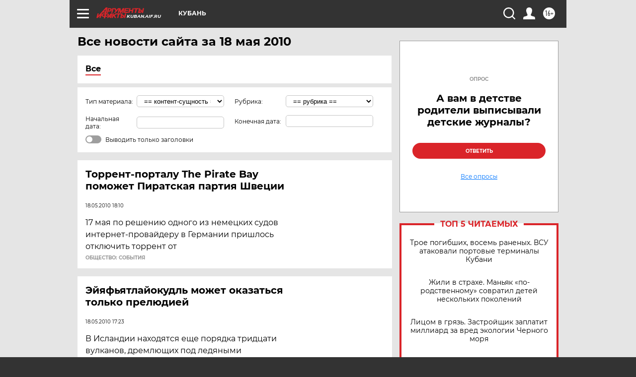

--- FILE ---
content_type: text/html
request_url: https://tns-counter.ru/nc01a**R%3Eundefined*aif_ru/ru/UTF-8/tmsec=aif_ru/906429356***
body_size: -72
content:
8FAB761E6972942DX1769116717:8FAB761E6972942DX1769116717

--- FILE ---
content_type: text/html; charset=utf-8
request_url: https://www.google.com/recaptcha/api2/anchor?ar=1&k=6LfjZjMUAAAAAI_S59f4czYi0DyStjWAunNaiRA8&co=aHR0cHM6Ly9rdWJhbi5haWYucnU6NDQz&hl=en&v=PoyoqOPhxBO7pBk68S4YbpHZ&theme=light&size=normal&anchor-ms=20000&execute-ms=30000&cb=agvrfdoh7s20
body_size: 49381
content:
<!DOCTYPE HTML><html dir="ltr" lang="en"><head><meta http-equiv="Content-Type" content="text/html; charset=UTF-8">
<meta http-equiv="X-UA-Compatible" content="IE=edge">
<title>reCAPTCHA</title>
<style type="text/css">
/* cyrillic-ext */
@font-face {
  font-family: 'Roboto';
  font-style: normal;
  font-weight: 400;
  font-stretch: 100%;
  src: url(//fonts.gstatic.com/s/roboto/v48/KFO7CnqEu92Fr1ME7kSn66aGLdTylUAMa3GUBHMdazTgWw.woff2) format('woff2');
  unicode-range: U+0460-052F, U+1C80-1C8A, U+20B4, U+2DE0-2DFF, U+A640-A69F, U+FE2E-FE2F;
}
/* cyrillic */
@font-face {
  font-family: 'Roboto';
  font-style: normal;
  font-weight: 400;
  font-stretch: 100%;
  src: url(//fonts.gstatic.com/s/roboto/v48/KFO7CnqEu92Fr1ME7kSn66aGLdTylUAMa3iUBHMdazTgWw.woff2) format('woff2');
  unicode-range: U+0301, U+0400-045F, U+0490-0491, U+04B0-04B1, U+2116;
}
/* greek-ext */
@font-face {
  font-family: 'Roboto';
  font-style: normal;
  font-weight: 400;
  font-stretch: 100%;
  src: url(//fonts.gstatic.com/s/roboto/v48/KFO7CnqEu92Fr1ME7kSn66aGLdTylUAMa3CUBHMdazTgWw.woff2) format('woff2');
  unicode-range: U+1F00-1FFF;
}
/* greek */
@font-face {
  font-family: 'Roboto';
  font-style: normal;
  font-weight: 400;
  font-stretch: 100%;
  src: url(//fonts.gstatic.com/s/roboto/v48/KFO7CnqEu92Fr1ME7kSn66aGLdTylUAMa3-UBHMdazTgWw.woff2) format('woff2');
  unicode-range: U+0370-0377, U+037A-037F, U+0384-038A, U+038C, U+038E-03A1, U+03A3-03FF;
}
/* math */
@font-face {
  font-family: 'Roboto';
  font-style: normal;
  font-weight: 400;
  font-stretch: 100%;
  src: url(//fonts.gstatic.com/s/roboto/v48/KFO7CnqEu92Fr1ME7kSn66aGLdTylUAMawCUBHMdazTgWw.woff2) format('woff2');
  unicode-range: U+0302-0303, U+0305, U+0307-0308, U+0310, U+0312, U+0315, U+031A, U+0326-0327, U+032C, U+032F-0330, U+0332-0333, U+0338, U+033A, U+0346, U+034D, U+0391-03A1, U+03A3-03A9, U+03B1-03C9, U+03D1, U+03D5-03D6, U+03F0-03F1, U+03F4-03F5, U+2016-2017, U+2034-2038, U+203C, U+2040, U+2043, U+2047, U+2050, U+2057, U+205F, U+2070-2071, U+2074-208E, U+2090-209C, U+20D0-20DC, U+20E1, U+20E5-20EF, U+2100-2112, U+2114-2115, U+2117-2121, U+2123-214F, U+2190, U+2192, U+2194-21AE, U+21B0-21E5, U+21F1-21F2, U+21F4-2211, U+2213-2214, U+2216-22FF, U+2308-230B, U+2310, U+2319, U+231C-2321, U+2336-237A, U+237C, U+2395, U+239B-23B7, U+23D0, U+23DC-23E1, U+2474-2475, U+25AF, U+25B3, U+25B7, U+25BD, U+25C1, U+25CA, U+25CC, U+25FB, U+266D-266F, U+27C0-27FF, U+2900-2AFF, U+2B0E-2B11, U+2B30-2B4C, U+2BFE, U+3030, U+FF5B, U+FF5D, U+1D400-1D7FF, U+1EE00-1EEFF;
}
/* symbols */
@font-face {
  font-family: 'Roboto';
  font-style: normal;
  font-weight: 400;
  font-stretch: 100%;
  src: url(//fonts.gstatic.com/s/roboto/v48/KFO7CnqEu92Fr1ME7kSn66aGLdTylUAMaxKUBHMdazTgWw.woff2) format('woff2');
  unicode-range: U+0001-000C, U+000E-001F, U+007F-009F, U+20DD-20E0, U+20E2-20E4, U+2150-218F, U+2190, U+2192, U+2194-2199, U+21AF, U+21E6-21F0, U+21F3, U+2218-2219, U+2299, U+22C4-22C6, U+2300-243F, U+2440-244A, U+2460-24FF, U+25A0-27BF, U+2800-28FF, U+2921-2922, U+2981, U+29BF, U+29EB, U+2B00-2BFF, U+4DC0-4DFF, U+FFF9-FFFB, U+10140-1018E, U+10190-1019C, U+101A0, U+101D0-101FD, U+102E0-102FB, U+10E60-10E7E, U+1D2C0-1D2D3, U+1D2E0-1D37F, U+1F000-1F0FF, U+1F100-1F1AD, U+1F1E6-1F1FF, U+1F30D-1F30F, U+1F315, U+1F31C, U+1F31E, U+1F320-1F32C, U+1F336, U+1F378, U+1F37D, U+1F382, U+1F393-1F39F, U+1F3A7-1F3A8, U+1F3AC-1F3AF, U+1F3C2, U+1F3C4-1F3C6, U+1F3CA-1F3CE, U+1F3D4-1F3E0, U+1F3ED, U+1F3F1-1F3F3, U+1F3F5-1F3F7, U+1F408, U+1F415, U+1F41F, U+1F426, U+1F43F, U+1F441-1F442, U+1F444, U+1F446-1F449, U+1F44C-1F44E, U+1F453, U+1F46A, U+1F47D, U+1F4A3, U+1F4B0, U+1F4B3, U+1F4B9, U+1F4BB, U+1F4BF, U+1F4C8-1F4CB, U+1F4D6, U+1F4DA, U+1F4DF, U+1F4E3-1F4E6, U+1F4EA-1F4ED, U+1F4F7, U+1F4F9-1F4FB, U+1F4FD-1F4FE, U+1F503, U+1F507-1F50B, U+1F50D, U+1F512-1F513, U+1F53E-1F54A, U+1F54F-1F5FA, U+1F610, U+1F650-1F67F, U+1F687, U+1F68D, U+1F691, U+1F694, U+1F698, U+1F6AD, U+1F6B2, U+1F6B9-1F6BA, U+1F6BC, U+1F6C6-1F6CF, U+1F6D3-1F6D7, U+1F6E0-1F6EA, U+1F6F0-1F6F3, U+1F6F7-1F6FC, U+1F700-1F7FF, U+1F800-1F80B, U+1F810-1F847, U+1F850-1F859, U+1F860-1F887, U+1F890-1F8AD, U+1F8B0-1F8BB, U+1F8C0-1F8C1, U+1F900-1F90B, U+1F93B, U+1F946, U+1F984, U+1F996, U+1F9E9, U+1FA00-1FA6F, U+1FA70-1FA7C, U+1FA80-1FA89, U+1FA8F-1FAC6, U+1FACE-1FADC, U+1FADF-1FAE9, U+1FAF0-1FAF8, U+1FB00-1FBFF;
}
/* vietnamese */
@font-face {
  font-family: 'Roboto';
  font-style: normal;
  font-weight: 400;
  font-stretch: 100%;
  src: url(//fonts.gstatic.com/s/roboto/v48/KFO7CnqEu92Fr1ME7kSn66aGLdTylUAMa3OUBHMdazTgWw.woff2) format('woff2');
  unicode-range: U+0102-0103, U+0110-0111, U+0128-0129, U+0168-0169, U+01A0-01A1, U+01AF-01B0, U+0300-0301, U+0303-0304, U+0308-0309, U+0323, U+0329, U+1EA0-1EF9, U+20AB;
}
/* latin-ext */
@font-face {
  font-family: 'Roboto';
  font-style: normal;
  font-weight: 400;
  font-stretch: 100%;
  src: url(//fonts.gstatic.com/s/roboto/v48/KFO7CnqEu92Fr1ME7kSn66aGLdTylUAMa3KUBHMdazTgWw.woff2) format('woff2');
  unicode-range: U+0100-02BA, U+02BD-02C5, U+02C7-02CC, U+02CE-02D7, U+02DD-02FF, U+0304, U+0308, U+0329, U+1D00-1DBF, U+1E00-1E9F, U+1EF2-1EFF, U+2020, U+20A0-20AB, U+20AD-20C0, U+2113, U+2C60-2C7F, U+A720-A7FF;
}
/* latin */
@font-face {
  font-family: 'Roboto';
  font-style: normal;
  font-weight: 400;
  font-stretch: 100%;
  src: url(//fonts.gstatic.com/s/roboto/v48/KFO7CnqEu92Fr1ME7kSn66aGLdTylUAMa3yUBHMdazQ.woff2) format('woff2');
  unicode-range: U+0000-00FF, U+0131, U+0152-0153, U+02BB-02BC, U+02C6, U+02DA, U+02DC, U+0304, U+0308, U+0329, U+2000-206F, U+20AC, U+2122, U+2191, U+2193, U+2212, U+2215, U+FEFF, U+FFFD;
}
/* cyrillic-ext */
@font-face {
  font-family: 'Roboto';
  font-style: normal;
  font-weight: 500;
  font-stretch: 100%;
  src: url(//fonts.gstatic.com/s/roboto/v48/KFO7CnqEu92Fr1ME7kSn66aGLdTylUAMa3GUBHMdazTgWw.woff2) format('woff2');
  unicode-range: U+0460-052F, U+1C80-1C8A, U+20B4, U+2DE0-2DFF, U+A640-A69F, U+FE2E-FE2F;
}
/* cyrillic */
@font-face {
  font-family: 'Roboto';
  font-style: normal;
  font-weight: 500;
  font-stretch: 100%;
  src: url(//fonts.gstatic.com/s/roboto/v48/KFO7CnqEu92Fr1ME7kSn66aGLdTylUAMa3iUBHMdazTgWw.woff2) format('woff2');
  unicode-range: U+0301, U+0400-045F, U+0490-0491, U+04B0-04B1, U+2116;
}
/* greek-ext */
@font-face {
  font-family: 'Roboto';
  font-style: normal;
  font-weight: 500;
  font-stretch: 100%;
  src: url(//fonts.gstatic.com/s/roboto/v48/KFO7CnqEu92Fr1ME7kSn66aGLdTylUAMa3CUBHMdazTgWw.woff2) format('woff2');
  unicode-range: U+1F00-1FFF;
}
/* greek */
@font-face {
  font-family: 'Roboto';
  font-style: normal;
  font-weight: 500;
  font-stretch: 100%;
  src: url(//fonts.gstatic.com/s/roboto/v48/KFO7CnqEu92Fr1ME7kSn66aGLdTylUAMa3-UBHMdazTgWw.woff2) format('woff2');
  unicode-range: U+0370-0377, U+037A-037F, U+0384-038A, U+038C, U+038E-03A1, U+03A3-03FF;
}
/* math */
@font-face {
  font-family: 'Roboto';
  font-style: normal;
  font-weight: 500;
  font-stretch: 100%;
  src: url(//fonts.gstatic.com/s/roboto/v48/KFO7CnqEu92Fr1ME7kSn66aGLdTylUAMawCUBHMdazTgWw.woff2) format('woff2');
  unicode-range: U+0302-0303, U+0305, U+0307-0308, U+0310, U+0312, U+0315, U+031A, U+0326-0327, U+032C, U+032F-0330, U+0332-0333, U+0338, U+033A, U+0346, U+034D, U+0391-03A1, U+03A3-03A9, U+03B1-03C9, U+03D1, U+03D5-03D6, U+03F0-03F1, U+03F4-03F5, U+2016-2017, U+2034-2038, U+203C, U+2040, U+2043, U+2047, U+2050, U+2057, U+205F, U+2070-2071, U+2074-208E, U+2090-209C, U+20D0-20DC, U+20E1, U+20E5-20EF, U+2100-2112, U+2114-2115, U+2117-2121, U+2123-214F, U+2190, U+2192, U+2194-21AE, U+21B0-21E5, U+21F1-21F2, U+21F4-2211, U+2213-2214, U+2216-22FF, U+2308-230B, U+2310, U+2319, U+231C-2321, U+2336-237A, U+237C, U+2395, U+239B-23B7, U+23D0, U+23DC-23E1, U+2474-2475, U+25AF, U+25B3, U+25B7, U+25BD, U+25C1, U+25CA, U+25CC, U+25FB, U+266D-266F, U+27C0-27FF, U+2900-2AFF, U+2B0E-2B11, U+2B30-2B4C, U+2BFE, U+3030, U+FF5B, U+FF5D, U+1D400-1D7FF, U+1EE00-1EEFF;
}
/* symbols */
@font-face {
  font-family: 'Roboto';
  font-style: normal;
  font-weight: 500;
  font-stretch: 100%;
  src: url(//fonts.gstatic.com/s/roboto/v48/KFO7CnqEu92Fr1ME7kSn66aGLdTylUAMaxKUBHMdazTgWw.woff2) format('woff2');
  unicode-range: U+0001-000C, U+000E-001F, U+007F-009F, U+20DD-20E0, U+20E2-20E4, U+2150-218F, U+2190, U+2192, U+2194-2199, U+21AF, U+21E6-21F0, U+21F3, U+2218-2219, U+2299, U+22C4-22C6, U+2300-243F, U+2440-244A, U+2460-24FF, U+25A0-27BF, U+2800-28FF, U+2921-2922, U+2981, U+29BF, U+29EB, U+2B00-2BFF, U+4DC0-4DFF, U+FFF9-FFFB, U+10140-1018E, U+10190-1019C, U+101A0, U+101D0-101FD, U+102E0-102FB, U+10E60-10E7E, U+1D2C0-1D2D3, U+1D2E0-1D37F, U+1F000-1F0FF, U+1F100-1F1AD, U+1F1E6-1F1FF, U+1F30D-1F30F, U+1F315, U+1F31C, U+1F31E, U+1F320-1F32C, U+1F336, U+1F378, U+1F37D, U+1F382, U+1F393-1F39F, U+1F3A7-1F3A8, U+1F3AC-1F3AF, U+1F3C2, U+1F3C4-1F3C6, U+1F3CA-1F3CE, U+1F3D4-1F3E0, U+1F3ED, U+1F3F1-1F3F3, U+1F3F5-1F3F7, U+1F408, U+1F415, U+1F41F, U+1F426, U+1F43F, U+1F441-1F442, U+1F444, U+1F446-1F449, U+1F44C-1F44E, U+1F453, U+1F46A, U+1F47D, U+1F4A3, U+1F4B0, U+1F4B3, U+1F4B9, U+1F4BB, U+1F4BF, U+1F4C8-1F4CB, U+1F4D6, U+1F4DA, U+1F4DF, U+1F4E3-1F4E6, U+1F4EA-1F4ED, U+1F4F7, U+1F4F9-1F4FB, U+1F4FD-1F4FE, U+1F503, U+1F507-1F50B, U+1F50D, U+1F512-1F513, U+1F53E-1F54A, U+1F54F-1F5FA, U+1F610, U+1F650-1F67F, U+1F687, U+1F68D, U+1F691, U+1F694, U+1F698, U+1F6AD, U+1F6B2, U+1F6B9-1F6BA, U+1F6BC, U+1F6C6-1F6CF, U+1F6D3-1F6D7, U+1F6E0-1F6EA, U+1F6F0-1F6F3, U+1F6F7-1F6FC, U+1F700-1F7FF, U+1F800-1F80B, U+1F810-1F847, U+1F850-1F859, U+1F860-1F887, U+1F890-1F8AD, U+1F8B0-1F8BB, U+1F8C0-1F8C1, U+1F900-1F90B, U+1F93B, U+1F946, U+1F984, U+1F996, U+1F9E9, U+1FA00-1FA6F, U+1FA70-1FA7C, U+1FA80-1FA89, U+1FA8F-1FAC6, U+1FACE-1FADC, U+1FADF-1FAE9, U+1FAF0-1FAF8, U+1FB00-1FBFF;
}
/* vietnamese */
@font-face {
  font-family: 'Roboto';
  font-style: normal;
  font-weight: 500;
  font-stretch: 100%;
  src: url(//fonts.gstatic.com/s/roboto/v48/KFO7CnqEu92Fr1ME7kSn66aGLdTylUAMa3OUBHMdazTgWw.woff2) format('woff2');
  unicode-range: U+0102-0103, U+0110-0111, U+0128-0129, U+0168-0169, U+01A0-01A1, U+01AF-01B0, U+0300-0301, U+0303-0304, U+0308-0309, U+0323, U+0329, U+1EA0-1EF9, U+20AB;
}
/* latin-ext */
@font-face {
  font-family: 'Roboto';
  font-style: normal;
  font-weight: 500;
  font-stretch: 100%;
  src: url(//fonts.gstatic.com/s/roboto/v48/KFO7CnqEu92Fr1ME7kSn66aGLdTylUAMa3KUBHMdazTgWw.woff2) format('woff2');
  unicode-range: U+0100-02BA, U+02BD-02C5, U+02C7-02CC, U+02CE-02D7, U+02DD-02FF, U+0304, U+0308, U+0329, U+1D00-1DBF, U+1E00-1E9F, U+1EF2-1EFF, U+2020, U+20A0-20AB, U+20AD-20C0, U+2113, U+2C60-2C7F, U+A720-A7FF;
}
/* latin */
@font-face {
  font-family: 'Roboto';
  font-style: normal;
  font-weight: 500;
  font-stretch: 100%;
  src: url(//fonts.gstatic.com/s/roboto/v48/KFO7CnqEu92Fr1ME7kSn66aGLdTylUAMa3yUBHMdazQ.woff2) format('woff2');
  unicode-range: U+0000-00FF, U+0131, U+0152-0153, U+02BB-02BC, U+02C6, U+02DA, U+02DC, U+0304, U+0308, U+0329, U+2000-206F, U+20AC, U+2122, U+2191, U+2193, U+2212, U+2215, U+FEFF, U+FFFD;
}
/* cyrillic-ext */
@font-face {
  font-family: 'Roboto';
  font-style: normal;
  font-weight: 900;
  font-stretch: 100%;
  src: url(//fonts.gstatic.com/s/roboto/v48/KFO7CnqEu92Fr1ME7kSn66aGLdTylUAMa3GUBHMdazTgWw.woff2) format('woff2');
  unicode-range: U+0460-052F, U+1C80-1C8A, U+20B4, U+2DE0-2DFF, U+A640-A69F, U+FE2E-FE2F;
}
/* cyrillic */
@font-face {
  font-family: 'Roboto';
  font-style: normal;
  font-weight: 900;
  font-stretch: 100%;
  src: url(//fonts.gstatic.com/s/roboto/v48/KFO7CnqEu92Fr1ME7kSn66aGLdTylUAMa3iUBHMdazTgWw.woff2) format('woff2');
  unicode-range: U+0301, U+0400-045F, U+0490-0491, U+04B0-04B1, U+2116;
}
/* greek-ext */
@font-face {
  font-family: 'Roboto';
  font-style: normal;
  font-weight: 900;
  font-stretch: 100%;
  src: url(//fonts.gstatic.com/s/roboto/v48/KFO7CnqEu92Fr1ME7kSn66aGLdTylUAMa3CUBHMdazTgWw.woff2) format('woff2');
  unicode-range: U+1F00-1FFF;
}
/* greek */
@font-face {
  font-family: 'Roboto';
  font-style: normal;
  font-weight: 900;
  font-stretch: 100%;
  src: url(//fonts.gstatic.com/s/roboto/v48/KFO7CnqEu92Fr1ME7kSn66aGLdTylUAMa3-UBHMdazTgWw.woff2) format('woff2');
  unicode-range: U+0370-0377, U+037A-037F, U+0384-038A, U+038C, U+038E-03A1, U+03A3-03FF;
}
/* math */
@font-face {
  font-family: 'Roboto';
  font-style: normal;
  font-weight: 900;
  font-stretch: 100%;
  src: url(//fonts.gstatic.com/s/roboto/v48/KFO7CnqEu92Fr1ME7kSn66aGLdTylUAMawCUBHMdazTgWw.woff2) format('woff2');
  unicode-range: U+0302-0303, U+0305, U+0307-0308, U+0310, U+0312, U+0315, U+031A, U+0326-0327, U+032C, U+032F-0330, U+0332-0333, U+0338, U+033A, U+0346, U+034D, U+0391-03A1, U+03A3-03A9, U+03B1-03C9, U+03D1, U+03D5-03D6, U+03F0-03F1, U+03F4-03F5, U+2016-2017, U+2034-2038, U+203C, U+2040, U+2043, U+2047, U+2050, U+2057, U+205F, U+2070-2071, U+2074-208E, U+2090-209C, U+20D0-20DC, U+20E1, U+20E5-20EF, U+2100-2112, U+2114-2115, U+2117-2121, U+2123-214F, U+2190, U+2192, U+2194-21AE, U+21B0-21E5, U+21F1-21F2, U+21F4-2211, U+2213-2214, U+2216-22FF, U+2308-230B, U+2310, U+2319, U+231C-2321, U+2336-237A, U+237C, U+2395, U+239B-23B7, U+23D0, U+23DC-23E1, U+2474-2475, U+25AF, U+25B3, U+25B7, U+25BD, U+25C1, U+25CA, U+25CC, U+25FB, U+266D-266F, U+27C0-27FF, U+2900-2AFF, U+2B0E-2B11, U+2B30-2B4C, U+2BFE, U+3030, U+FF5B, U+FF5D, U+1D400-1D7FF, U+1EE00-1EEFF;
}
/* symbols */
@font-face {
  font-family: 'Roboto';
  font-style: normal;
  font-weight: 900;
  font-stretch: 100%;
  src: url(//fonts.gstatic.com/s/roboto/v48/KFO7CnqEu92Fr1ME7kSn66aGLdTylUAMaxKUBHMdazTgWw.woff2) format('woff2');
  unicode-range: U+0001-000C, U+000E-001F, U+007F-009F, U+20DD-20E0, U+20E2-20E4, U+2150-218F, U+2190, U+2192, U+2194-2199, U+21AF, U+21E6-21F0, U+21F3, U+2218-2219, U+2299, U+22C4-22C6, U+2300-243F, U+2440-244A, U+2460-24FF, U+25A0-27BF, U+2800-28FF, U+2921-2922, U+2981, U+29BF, U+29EB, U+2B00-2BFF, U+4DC0-4DFF, U+FFF9-FFFB, U+10140-1018E, U+10190-1019C, U+101A0, U+101D0-101FD, U+102E0-102FB, U+10E60-10E7E, U+1D2C0-1D2D3, U+1D2E0-1D37F, U+1F000-1F0FF, U+1F100-1F1AD, U+1F1E6-1F1FF, U+1F30D-1F30F, U+1F315, U+1F31C, U+1F31E, U+1F320-1F32C, U+1F336, U+1F378, U+1F37D, U+1F382, U+1F393-1F39F, U+1F3A7-1F3A8, U+1F3AC-1F3AF, U+1F3C2, U+1F3C4-1F3C6, U+1F3CA-1F3CE, U+1F3D4-1F3E0, U+1F3ED, U+1F3F1-1F3F3, U+1F3F5-1F3F7, U+1F408, U+1F415, U+1F41F, U+1F426, U+1F43F, U+1F441-1F442, U+1F444, U+1F446-1F449, U+1F44C-1F44E, U+1F453, U+1F46A, U+1F47D, U+1F4A3, U+1F4B0, U+1F4B3, U+1F4B9, U+1F4BB, U+1F4BF, U+1F4C8-1F4CB, U+1F4D6, U+1F4DA, U+1F4DF, U+1F4E3-1F4E6, U+1F4EA-1F4ED, U+1F4F7, U+1F4F9-1F4FB, U+1F4FD-1F4FE, U+1F503, U+1F507-1F50B, U+1F50D, U+1F512-1F513, U+1F53E-1F54A, U+1F54F-1F5FA, U+1F610, U+1F650-1F67F, U+1F687, U+1F68D, U+1F691, U+1F694, U+1F698, U+1F6AD, U+1F6B2, U+1F6B9-1F6BA, U+1F6BC, U+1F6C6-1F6CF, U+1F6D3-1F6D7, U+1F6E0-1F6EA, U+1F6F0-1F6F3, U+1F6F7-1F6FC, U+1F700-1F7FF, U+1F800-1F80B, U+1F810-1F847, U+1F850-1F859, U+1F860-1F887, U+1F890-1F8AD, U+1F8B0-1F8BB, U+1F8C0-1F8C1, U+1F900-1F90B, U+1F93B, U+1F946, U+1F984, U+1F996, U+1F9E9, U+1FA00-1FA6F, U+1FA70-1FA7C, U+1FA80-1FA89, U+1FA8F-1FAC6, U+1FACE-1FADC, U+1FADF-1FAE9, U+1FAF0-1FAF8, U+1FB00-1FBFF;
}
/* vietnamese */
@font-face {
  font-family: 'Roboto';
  font-style: normal;
  font-weight: 900;
  font-stretch: 100%;
  src: url(//fonts.gstatic.com/s/roboto/v48/KFO7CnqEu92Fr1ME7kSn66aGLdTylUAMa3OUBHMdazTgWw.woff2) format('woff2');
  unicode-range: U+0102-0103, U+0110-0111, U+0128-0129, U+0168-0169, U+01A0-01A1, U+01AF-01B0, U+0300-0301, U+0303-0304, U+0308-0309, U+0323, U+0329, U+1EA0-1EF9, U+20AB;
}
/* latin-ext */
@font-face {
  font-family: 'Roboto';
  font-style: normal;
  font-weight: 900;
  font-stretch: 100%;
  src: url(//fonts.gstatic.com/s/roboto/v48/KFO7CnqEu92Fr1ME7kSn66aGLdTylUAMa3KUBHMdazTgWw.woff2) format('woff2');
  unicode-range: U+0100-02BA, U+02BD-02C5, U+02C7-02CC, U+02CE-02D7, U+02DD-02FF, U+0304, U+0308, U+0329, U+1D00-1DBF, U+1E00-1E9F, U+1EF2-1EFF, U+2020, U+20A0-20AB, U+20AD-20C0, U+2113, U+2C60-2C7F, U+A720-A7FF;
}
/* latin */
@font-face {
  font-family: 'Roboto';
  font-style: normal;
  font-weight: 900;
  font-stretch: 100%;
  src: url(//fonts.gstatic.com/s/roboto/v48/KFO7CnqEu92Fr1ME7kSn66aGLdTylUAMa3yUBHMdazQ.woff2) format('woff2');
  unicode-range: U+0000-00FF, U+0131, U+0152-0153, U+02BB-02BC, U+02C6, U+02DA, U+02DC, U+0304, U+0308, U+0329, U+2000-206F, U+20AC, U+2122, U+2191, U+2193, U+2212, U+2215, U+FEFF, U+FFFD;
}

</style>
<link rel="stylesheet" type="text/css" href="https://www.gstatic.com/recaptcha/releases/PoyoqOPhxBO7pBk68S4YbpHZ/styles__ltr.css">
<script nonce="SlGlcGfFATHemCb_buXw0Q" type="text/javascript">window['__recaptcha_api'] = 'https://www.google.com/recaptcha/api2/';</script>
<script type="text/javascript" src="https://www.gstatic.com/recaptcha/releases/PoyoqOPhxBO7pBk68S4YbpHZ/recaptcha__en.js" nonce="SlGlcGfFATHemCb_buXw0Q">
      
    </script></head>
<body><div id="rc-anchor-alert" class="rc-anchor-alert"></div>
<input type="hidden" id="recaptcha-token" value="[base64]">
<script type="text/javascript" nonce="SlGlcGfFATHemCb_buXw0Q">
      recaptcha.anchor.Main.init("[\x22ainput\x22,[\x22bgdata\x22,\x22\x22,\[base64]/[base64]/[base64]/[base64]/[base64]/[base64]/KGcoTywyNTMsTy5PKSxVRyhPLEMpKTpnKE8sMjUzLEMpLE8pKSxsKSksTykpfSxieT1mdW5jdGlvbihDLE8sdSxsKXtmb3IobD0odT1SKEMpLDApO08+MDtPLS0pbD1sPDw4fFooQyk7ZyhDLHUsbCl9LFVHPWZ1bmN0aW9uKEMsTyl7Qy5pLmxlbmd0aD4xMDQ/[base64]/[base64]/[base64]/[base64]/[base64]/[base64]/[base64]\\u003d\x22,\[base64]\\u003d\x22,\x22wrvDoMK0woDDvFfCjS9RXS3CpcOheDw9wp1hwo9Sw7vDtxdTAsKXVnQQTUPCqMK0wqDDrGV3wrsyI30yHjRfw6FMBhECw6hYw4wEZxJ4wrXDgsKsw4fClsKHwoVOLMOwwqvCq8KzLhPDi2PCmMOEJsOgZMOFw6PDocK4Vgtdcl/CsFQ+HMOtZ8KCZ0UNTGUrwrRswqvCtcKWfTYSAcKFwqTDoMOENsO0wqbDqMKTFE/Dsll0w68KH15Vw7xuw7LDrMKJEcK2dic3ZcK/wroEa2ZXRWzDqsOGw5Eew6jDtBjDjwEibXdYwqxYwqDDjsOEwpk9wrfCsQrCoMOcEsO7w7rDsMOYQBvDniHDvMOkwpYRcgM9w6g+wq5Nw5/Cj3bDkj83KcOgdz5ewqHCqy/CkMOjAcK5AsOTIMKiw5vCscKQw6BpKB1vw4PDisOEw7fDn8Kvw6owbMK1fcOBw79JwqnDgXHCm8Kdw5/[base64]/DtDMow75NEMKvS8KFcWzDqsK+wrcqNcKVXykKcsKVwrJsw4vCmX3DrcO8w70cEE4tw6IoVWJEw6JLcsOMInPDj8KXU3LCkMKoBcKvMCDCuh/CpcOZw6jCk8KaKgprw4BXwr91LVd2JcOOMMKwwrPClcOFM3XDnMOywpgdwo8Vw4hFwpPChMKBfsOYw73DkXHDj0rCvcKuK8KtLSgbw4zDqcKhwobCsBV6w6nCrcKnw7Q5GMO/BcO7EsOPTwFLc8Obw4vCtkU8bsOKRWs6UR7Ck2bDhMKDCHtTw7PDvHRHwpZ4NhfDlzxkwqrDmR7Cv3QEek5vw6LCp093QMOqwrIGwoTDuS0/[base64]/Ci8Ozw5PDp8K9G1AgKjJGwpDDhMKSJ2zCkWZvAcOQKsO5w6TDqcKTKsO5HsKowr7DicOqwrfCgMOgDRx9w54VwqgDPsO8FMOhQcKZw4xBJ8KFN3/ClGXDqMOzwpoia3LCnG/DtcKSaMOuRMO6TsK/w61zPMOpYAYMcx/Cu0/DtMK7w4VGDFbCnTBDRyRDAhspC8OWwqvCh8OBZsOfGmEbKWvCk8OmUMO3LMKswp9DWMOow61DNMKIwqIaCxsRNH4uZWEVSMOYbE/Ch3jCmT0mw5QOwrTCosOJOnQrw5RobcKbwrXCjsODw7DCq8Opw5rDpcO6NsOFwpEAw4zCg2LDvcKtVcKNZ8OrWCrDiEtVw7gNSsKGwpnDn31rwpMuE8KVJyDDlcOTwpFlwp/CinI8w4jCukBww6HDryUpwoQNw7tsBEfCkMOjFsOvw4slw7PCtcK/w7zCsGvDmcKGXsKhw63DlsK6RMO9w6zCh2/DgsKMPlTDuFgiY8OlwpTChcKYK1ZVw6dFw60CHmM9aMONwoDDvsKvw6vCsHPCrcKFw5poHg3Cp8OzQsKlwp/DsAQvwrnClcOSwo0tGMOHwpRIfsKjaiTCu8OIAhnDnWDCkSrClgzDm8OFw5YJworCtEtuFmECw57Ds27DizJfOmQaAcKRWcKwYinDpsOrHjQwQznCj0fCksOKwrkjw4/Ds8OmwrMjwqZqw4HCqw7CrcKKawPDnW/CrGJNw7jDksKcwrh4S8OzwpPDmlMewqTCiMKYwqRUwoDCojx7bMOORiPDssKiO8OPw7odw48wElfDm8KfPxfCsWFUwoArSMOPwonDrTzCkcKPw55WwrnDnyYvwpMFw5zDojfDokDDqcKzw4/[base64]/DljdtQCQHwqxFBMK5BGAswpzCl0sqJx/CqcOAY8ORwpVpw4vCq8OAXcOmw6TDjsK/WQnDtMKsbsOGw6jDmEpgwqtsw47DksK7TkQpwq7DhwMiw7DDq3fCmUMJRlLCoMKkw43CnRx7w63DssKbAEZDw4HDiyIHwqPCl20qw4fChsKQYcKXw6Jcw7cCe8ONEjzDnsKbEMOcSiLDm31gMkBcEmvDsmNLNHDDpsOjDFE/w4EewrYIAA4tIcOxwpPCthbDhsKhex/[base64]/Dnx/CqVjCvMOGwqfDvcKSacO/wr1SFXJdbSvCqwPComhdwpXDr8OhWwwYTMOYworCoFDClC5Ewp7DjkFWQMKVI33CoyHDjcK5AcOUeD/CnMO5KsKWHcO3woPDsTBuWgTDt09qwoVvwrnCsMK5fsKzSsK2G8KKwq/[base64]/CpRnDscOZAsOYAcKwwonDvDnCu8KMBMOqRy1/[base64]/dQxOw7/[base64]/wqUbw77DlDvCkMOuLMOkeGfDmsOrFy/Dr8KoADYzw7rDu3LDncOfw4LDoMOzwpM5w5bDrcOXPS/CgU7DtkQjwoAqwrLCtRtsw5fCqBfCkD9Gw7zDsAgJLsOfw7LCuyXCmBIYwrk7w47Cs8OJw4NLKyBqB8KqOcKrBsOewrwcw43CkMKzw4M4Ix07M8KJAxVWMCUqwpnDlS/CkRhFcTsZw7bChSR7w4fCkVFiw4PDmWPDncOcIMOvJnBIwofCqsK7wq7DvcOkw6/Dp8OKwrTDssKewpbDqmLDhksgw5Fiwp7ClVTCv8KXJQl0fz0gwqcqFiw+wr0RecO7ZEZXVRzCssKkw7zCusKSwopww6RSwqp/YG7DoFTCksOefhJvwp5TdcOKVsKuwq5ofsKEwqwiw7NTGX8ew4QPw7QUXMO2IT7Csx7CqgFGw6fDlcKxwoPCnsKBw6HDuQTCqUbDlMKZfsK/w67CtMKhOcK2w4/CvSh7wpAbE8Kzw40owpNdwovCjMKTIcK2w7hMwrYcYA3DjMOxwoTDtjIEwozDv8KTCcOwwqo2woDDllDDl8Kzw4DChMK6MljDpBDDj8ORw4gRwoTDkcKrwqhgw58WPG/DllTCqUHCmcOwFsKtw6ADPQzDtMOlwqpOZDfDpMKNwqHDsAzChcOZw4TDmMKAf3RRfsKsJTbCqsOaw4QXH8Kfw7Bxw64aw5LCnsKaMlTCt8KdEh4gWsKSw651PVtRLQDCj0/[base64]/E8Ksw67DgcK7wobCicKiIg7DpmfDqsOFGcOyw7o9bko/MibDpVhdwr7DlW5bLMOswpzCpcOLXj5Dw7YnwprDmzfDqHRbwp88aMO9BTNRw4/DrF7CvwFgZ2TCkTRPVsOoHMOawp/[base64]/ZMK5RQ3ClAN5w7tFwqzDphQzGcOwHiIowpctUMKBwrTDlGPDjR/DjBHDn8OuwojDjMKFecO6cUEZwoBMYld+TMOkaHDCoMKBVsKuw48dAX3DoDkDY1PDg8Kqw44PTMODRxEKw40uwqpRwqZkw57DjHDCp8Kvek4cScKDccOUcsOHbUhxw7/DvWYOwow1QirDjMOvwoVnBlBtw6Z7wpjCtsKpfMKBIABpIEPCnsOGacO/QMKeQ3MpRn7Ds8K3EsOfw57DiXLDsUdfSjDDkmwQRVwIw5bDnx/DswLDsXnCp8Okw5HDuMOhBMKvK8O4w5ViRVMdZMKcw5/DvMKvFcOVcA5cCsKMw75Lw7/CsVIfwprDpsOMw6AuwrZnw5LCsSnCnl3DuEHCj8KaS8KGXw9Nwo3DlU7DswsaV0TCmzvCsMOiwr3DtMOkT3tkwrPDqcKzc2PCmcOmw6t7w6dTXcKJCsOKDcKEwqB8bsOSw7pUw5/[base64]/[base64]/ClXXDlgEDw7tcw5E2wp8DVBodBsKoYjhlw7BlMGrChcKPLUXCqMOGbsKXd8KdwrTCg8K8wo8cw6pXwpcecMO0bsKVw6DDs8OzwpYoAMK/w5Ruwr/[base64]/wosewrPDmcKFw47DlMKdw6fCjsKSQ8O0wqDDkHgDMMKwUcK+wp9Qw5bDo8OuXn3Dq8OJHBHCrMONesOFJw5/w6vCqzrDikTCgMK/[base64]/Cq8OBfsONM8K/w7TDm8OhLcOyw7BjKsOoUWzCozxlw7YVAsOFR8KqcmwKw6YNG8KlEmzCk8KmBw/Dh8KdJMOXbkHCh3RbHBzCvxTCkHtbJsOTfmFjw5rDkBLCt8OAwq8ewqNVwoHDgsOMwp93RlPDjcOKwoTDg1HDisKFOcKjwqbDl0rCvm3DvcOKw5/DlxZCTsKmCynCjRfDscKzw7DCuQkDTkvCjmTCqMOmE8K8w6DDlwzCmV/[base64]/ChEjCrMKRcXQIAnXDu0BDL8O9AQcTH8KbEsOxT2FdQxAiWsOmw6Biw6Mrw63DpcO2Y8OiwqMZwpnDgQ9HwqZLScKcw70wYWZuw7UiWMK/w7BrMsKPwqPCr8OKw6UZwoAzwpxieEhHE8OxwoxlQMK6wrHCvMKfwql3CMKZKy0HwrY7GMKZw7TDnS4pwrPDoWIWw5w1wrPDs8OywpPCr8K0w6TDgVZgwoDCgz00MhnClMKzw4ETEk1/FmrCiV3CsW15wo5xwrjDknYkwpvCtCrDlXvCisKfWyLDvEDDrTojaD/[base64]/Co8KrwpzCtMKgw6QbwqwGR8O+wr5WdFhww5ohIsOLw7Y/[base64]/[base64]/ecO4OSTChERiwrDCl8Kcwq/DosK1RjLCplZqwonCtcKUwrp+bhvDgzcEw5xpwp7DuSZ6YcOXTgjCqMKrwq1VTiVMQMKowpY2w7HCiMO0wrkhwobDoiosw6x1N8OpXMOLwplWw47Ds8OYwofCnkoZPzXDintfE8Oww57DjWMHAsOCEcKawojDnG1ANVjDkcKrIHnCiWU+csOgwo/Di8ODT0vDhT7CrMKMbcKuXmzCpsKYKMODw4LCoRxAwp/DvsOmeMK+PMKUw7/ChHdXGiDCjhrCpS0ow4Atwo3Dp8KaBMKTOMKUwpl6eWZpwoLDt8K8w5rCmMK4wpwkPEcbOsO3dMOJwq1hLD5hwrQkw6TCh8Oywo0pwrTDp1RCw43CvxgNw5HDtcKUDF7DtcKrw4IXw7HDom3Cq3rDjsKCw4xIwpTClUvDncOvwoksUMOIC0/Dm8KIwoBLL8KEG8KbwoFdw4wtC8OZwpBiw5wBLCbCryUjw7l1Yx7DnRF3MwXCgBfChX4HwpRaw4/Dtm95csOEcsKEHznCnMOnwqHCg0taw5TDlcOsBMORAMKoQ3EcwoDDgsKmAsKZw6kgwolgwrnDiz3Du1YJMwQ0ZcOkw6ZNKsONw7TCksOaw6k+F3NKwr3Dmh7ChsKnW2JqHG3ChzTDliMGYVRUw7LDt3ABU8KhQsKtBkTCksOqw5jDijvDlcOCJ2bDisO/wqNJw5YyWj8WeBnDscKxO8OYbntxJsOkw7tlwrvDlA/Dm3ITwpHCtsORL8OVN1XDiQgtw60BwrnDoMOfD2HCgX1pVcOMwqDDr8KEbsOww7bCoHrDowgwW8KhRRpZUMK4SMK8wrAlw58mwpzCg8KXw5nCm3MXw4jCt3paYMOnwowDC8KRH0EiQMOJw73DsMOrw5PCmyLCvcK2wovDk0XDpV/DhAHDkcKoDBvDpi7CuxXDrxFLwqtpwoFEwpXDuh8lwoHCkXpbw7XDlBjCo2XCgxbDmMKWw4I5w4TCsMKOMjzCgG/DgztJCl7DjMObwqvCssOQL8KCw6kVwrPDqxwnw7jClGRhSMKow5rCpsKOR8KDwpxrw5/[base64]/w4DDksOKw4nDrQfChnVHw6UoR3rCgzVuWsOlw7BWwqHDs8KDYwQ6JMOTLcOCwonDhsKyw6/CgcOpJQLDp8OOSMKrw5HDsDTChMOyGA56woMNwpTDicKdw7hrL8KeaBPDqMKZw4zDrXXDjcOOa8OtwrNfeUQJUiJYKywGwqvDmMKvAXlYw7zDrRpawoNIZsKww4jCjMKuw6DCtwI+eiNLXm9KMEhWw67CmAIBAcKtw7E0w6vCoD0gS8OyK8KYQsOLwr/DlcKBejtWUEPDtz0qOsO9L37CiwIXwq/[base64]/CvzfChMKfAGzDi8OzahN/[base64]/DjwcuwqMWbznDvcKAOsOOFsK5w7NBw5XChMKmYhhIJMKQD8OJJcKFBlYnO8K9w4zCkjPDr8OhwrZfS8K/J20za8OGwrDCh8OpVcOlw5E0IcO2w6YSVXTDjXTDtMOxw4xTTMKgw4c3CER9wpUiScO8BsOmw6Y/PcK0Gxgkwr3ChsK6wpFaw4LCnMK0K2vCkzLCtWU9PMKMw4EPwofCt18cd2o/GU8OwqYMAW1TGcO/FUsyFmbCh8KrFsKcwq7DgcOfw4vCjDIiL8Ktw4LDkQ5kBMOqw4VCO1/CoiN0S2s0w4/DlsOVwpXDvVPDt2ltKMKZeHw8woDDi3xBwrfDtjTCtWw/wpjDvnAVOzrCplNSwoLCl1fCmcK1wpd9bcKXwo1mACvDvzfDj2pxFsKYwokbZsOxPTYYYh8hU0zCjGpmNcO3FMKpwpYMKlkNwrMlwofCpVJyM8OkIcKHRzfDow9PIsOcw5bCuMOBM8OWw6dsw6DDtjgxO1QWNsOUJ37Cj8Okw5QgCMO/wqIQPHs/w7vDjsOqwr/DucKrHsKww6MZesKuwpnDqCDCicK7FcK5w6Ajw7jDiSAWZDvCksK9NFFsA8OgICN0MjvDjCPDg8O8w7PDqgQSEiEVGCfDlMOhb8KuQhYawokCCMO0w7B+UMOkHcOmwqVCHGFKwobDnMOEShrDnsKjw75bw6LDgsKzw5/DnUfDmcOuwqlKPcKyXVrCsMOlw4TDlQN+GcKUw7t4wp/[base64]/[base64]/DjMKIBWfChcKsbMOhw5Uxw7NIXEI8w6IJFwjDnMK8w7nDhXNfwrdUTsKkJ8KUHcOawokJIkFww4XDocKnL8KZwqbCgMO3YVdQQ8KCw5vDlcKQw63CuMK2F1rCq8O1w67CoWPDkTbDjCkjTS/DpsOGwpZDLsKmw7l+EcOGQ8OAw4dgQCnCpTvCml3Dp0bDkcKfLw7DkggNw4jDrWXCpcOWL0hvw67DpsOrw44vw4tcKmgoahFMc8KZwqVrwqozw7jDpnJxw7I3wq9/woUdwpXDl8K4DcOHRWFHCMKLwoNRMsKbw5rDl8Kfw7lTK8OBwqhhIEN4SsOgZBnCnsKywrI1w4Vaw57DhsOuJ8KCVnfDjMOPwpFzH8OMWAxbNcKPZjwJeGd/bMOdTnbCg1TCpQRuAULCl0AIwp5Bw5Mjw6jCucKEwq/CgcKYPcK/a3zCqHTCrSR3PMKwAsO4EQ1AwrHDliBIIMKhw59kw6kgwpFowpgtw5TDhcOpVcKpC8OcbFUZwqlDw6YQw7jDh15hAzHDknVmIG5Fw7loGhcpwpJARF7Dg8KfI1khG2Btw6TCiw8VZ8Kew6VVw7jCvsO+TlU2wpfCiwpNw41hO2nCmk9JbsOBw5FKw6/CssOVUsOmOAvDnF5hwp/[base64]/Cp8KgIsKHwpHDhwcCw7Uqw7/CgA/Cr8KZwqZsw5HCuBrDgQXCi15cJ8OIGWjCqErDj2jCucOYw5wPw5vDgsORNHPCsx5Sw7wfXsOAAhXDgC88GHHDjcKgdWpywp9ew70kwqEiwrFKZcO1EsKdw4VAwpEOJ8OyQsO5wpBMw5zDgX93wrl+w4PDtMKBw6fCsTFnw7/[base64]/w6DCpEnCm8KLdMKmw4AWOsKwwrDDoQ/DgRzClsKXwrfCjwHDicK/[base64]/w7jCjcOXw5fDowbClmLClWA2DcKzw6lmwr5BwpRUfcOCWcOEw4/[base64]/w54Sw5HDtBPCt8K6w5jDn8KPw6vDs8Ojw6lDwonDiyHDll9cwrHDsSrCpMOqOwVdciXDv0HCimsOVyhmwp/DhMKnw7vCqcKcEMOSXxgiwoBRw6Riw4zDs8K+w61bNMO9TVdmPcK5w4Bsw6k5e1huwq4LC8O3w4Imw6PCo8KwwrNow5vDisOtOcO8NMKmGMKVw73DqsKLwpw5b08mZVFET8KWw5vCpsK3w5XCrcOdw61swo8UH0wLUiTCsiokwpgCRsKwwpfCjy/CnMKpYAzDksKiwq3CncORFcOSw6XDssOfw57CvE7Cqkc3wo/Co8O7wrsmw7oXw7fCu8Ogw7gRe8KdGMOPb8K/w43Dll0FdU4aw6/[base64]/[base64]/wqByYVTCnVlJQ1vCrMKcw4oAwqkOXMOLNcKBw7XCgsKrL2jCn8O7WcOxfg1HEcO3U38gN8O1wrU8w5vDvUnDgTfDsylVH2cJQ8KvwpjDgsK6QmHCp8K0AcO9TMO5wpTDmBUZUi1Qw4/DmsOfwogfwrDDkFTCllbDh1FAwrDCnknDojDCiG8Fw5I2BXVdwq/DgT7CksOsw57CsA/[base64]/RFR3VX8EwpNkSMO0wqRHw7FnwoTCsArDqX9MLwZuw5/CoMO+DScawq7DlcKtwp/CpcOhBxTClMKBVGPCni7CjUTDjsK9w4XCsDEpwqkDFk5OM8KefG3DnQp7RnrDo8OPwq/ClMKAIGTDtMO4wpctHcKkwqXDi8OewrfDtMKvK8O5w4pMw4sOw6bCj8KKwr7DjsKvwoHDr8KWwr3Cv01BNTzChMKLXsKxCBBywpN8wrvCv8OJw7bDihTCvsKuwp7CiAlDdksfLA/CnV3DkcKFw6FIwpVCPcOXwqnCscOmw6kaw6NRw6ASwoBAwoJfVsOmHsO4UMKNccKmwoRoAsOJDcO3w7jCkBfCn8O5C1jCl8OCw6F8wq1mV2pocyrCmzgSwqPDusO8JGU/w5fCry3DsyQIfMKWRGx7ejA/O8K3J0pnPsO4NcOcWUrDisOTbkzDicKwwpFzaEvCucK6wqzDtGfDkknDpFxRw7/CmcKKIsOyWMK9eRnDqsOJQ8O/wqLCgzTCnjFcwqfCs8Kcw5zDhF3DrC/Do8O0BcK0GkphF8Kfw5TDpMKdwocdw5XDuMOgWsO0w7cqwqAVbC/Dp8KAw7oadQdDwp1WNzfCuQrDvwfDnjVQw78PfsK/wrzDsDJzwqQuGV7DsALCt8KSBWlTw5IUcsKDwqgYf8Knw6w8GlHCv23CpjwjwrPDkMKIw6kgw4VdDRzCtsOzwoXDtBEYwqvCkjvDj8OKfVtUw4UtNMORw6xwVMOxacKtBcK6wrnCpsK/wqAPI8Kuw5AcCzzCqzwcZkPDvgVAdsKBBcOMDi8yw7VSworDssOXXsO0w5LDm8O2c8OHSsOYAsKRwrbDkEjDghYQRRQqwrjCh8KrdsO/[base64]/DhzfCvhvCtClHQcO5VcOIw60cKToVMsKfw6/CnRg2ccKzw4AuIcKdK8OXwro1wqQvwoAew53DtWTCusOmIsKmEsO1PgvDqcKlwpx5XmnDgV55w4xWw6LCpWpbw447WW1ifEXChQQIH8KrBMKAw6poY8K5w7/[base64]/CjCl+wqd3AsKlTMK6wo7CsjsQeGXCqT3Dsnsywrpvw6vDnjZLKG1cccKow4hYw4JWwoQPwr7Dnz3CvC3CpMKKwqDDkDwrccKPwrvCjRI/[base64]/CtsKfwq/[base64]/[base64]/CvhsCwpYjDgDDncKcwoDDo8KuwoHDkxdmw6jCvsONWMOFw51Hw7APc8Ogw491CsO0woTCvFXDjsKkw6/ColI8JsONw5t9ATrCg8KKKm7CmcOYOH8sQiDDjQ7Cq05awqcdScKlDMOyw4fCm8OxGUfDosKawr7DisK6woQtw5F1McKTw5DCo8OAw6PDomfDpMKaDwIoRG/DlsK+wrp5CGc0woXDuxh9W8OwwrYwT8KrQFLCkh7CkUHCg0tLAgrDhsK1wqVuYcKhTzDCpMOhCFFQw43Di8K4wrzDp33Do1FNwoUKKMK8JsOiaSBUwqPCngDDocODET/Drm1Aw7bDjMKgwpJVeMOEdgXCpMKKSzPCqWFiBMOoOsKTw5HDkcK/TsKoCMOnNSN6wpzCnMK5wp3Dl8KkfCDDgsOjwo9qP8K4wqXDmMO3w7YLEinCl8K8NCIHDhXDmsOJw7DCmMKSQRVxMsKVRsONwpktw546flrCsMOrwpEuw43DiCPDnj7DkcKtccOtRBEPXcOVwpBUw6/[base64]/CkmTDjsOTwpHDvwPDvcKuwoRsDgfDnVVhwpB8H8O5w7wewoRkMhPDqcO0D8O9woJ2YTk1w4jCqsKNNQzChMO0w5PDqHrDgcK4LFEXwrFIw6RYTsOEwqtHbHPCgQRUw6oDAcOQI2jDuRfDtTHCk358AMK8FMOTbcO3AsO2csKbw6cLKSVmYGHClsKvRxLDssK8w6HDoh/CqcK1w6FwaCjDgEnCvXtQwoEiesKgZcOawqZ/TWZOSsORwr1kCsKIWSXCmjnDhBMcNRIfOcKiwqslIMKqwrxrwrFNw5nChFIzwqJRXBHDocK1dMKUKFjDuVVpJUzDuU/DnMOjd8O5NDsQD03CpsOtwp3Di3zCqWMdw7/CuxfCksKIw7HDssObFsO/w4nDpsK8EgM6JcKQw5fDuUNCw4jDo0DDiMKOKkTDsEhMSng9w4XCsGXCr8K5wpzDpGNxwosHw61cwoEHX0vDpAjDh8K0w6HDu8K8QMK+HnloeWvDpcKSHg/DvlsVwrXDs1tkw60aFXJnWBRywr/CncKLJyl4wqzCj2Fmw54Yw5rCoMOZYjDDs8OowpvCq0zDjwJWw6fCjcK1MsKvwq/DicOKw6BUwr16CcOPVsOdNcODw5jCmcKtwqfCmmrDvg3DocOWd8K7w7TCoMKGUMOswoJ7TiTCvCPDhHFfwpbCuAohwpLDgcOhEcO/dsOlNyHDj0rCkMOGFMORwpdiw5TCq8KdwpPDqxcFJ8OMCALCrHrCiH3Ch1vDoVYBwqhAPsO3w5bCmsKCwrQTO3nCsVwbPUjDtcK9TcODUx14w7kyB8O6KMOFwrnCkMOXLFDDl8K9wofCrDI6wpTDvMOlTcOiDcOxWgTCgsOLQcOlLSIjw60/wo/CtcOGMMKeZsODwoPChCLChVVbw5XDnALDkH1kwojCljMAw6RnVWwdw7Ytw457JkvDtTnCucKfw6zCliHCmsKkMsO3LnN1QsK1bsKDw6XDgX3DmMOiGsO4bgzCt8KjwpLDnsKXJzvCt8OJfsK4wrxEwpbDl8OCwqbCr8OcRz/CglzCo8KJw7MawrbCv8KuPQEMKWhuwpnCuU9mC3LCn1VFwr7Dg8KYw7c3JcOUw59YwphBwrw/SwjCoMKBwrMwWcKLwoN8WsK8w6FEwqrCmn99ZMOYw7rCkcKIw5AFwqrDi0jCjVwmD00KTk/[base64]/wrDCqRnDnkVqw7p/[base64]/DqcOIGMOgwqzDuMKkazhtwqJcfTRhwqVQw4bCjcKUw4TDhy/DuMKsw4pXUcOaTkTCgcO6Y3lxwr7CsFbCvMOrIsKAWQVPOjnDoMOiw4HDgXDCmCTDj8Oywr0aMMO3wr/CtCLCoAgYw4MzD8K2w6PCocKPw5XCuMK/XwzDpMOZABrCv1N8R8K9w4kJN0NEAhU6w4pkw58HLlw1wrHDpsOfRW/CqQAzTsOpRGfDvcOrWsOrwpkhOnfDtsKFU1bCo8KoK1V8dcOoN8KAFsKUwovCusOTw792fMOuP8OywpsmKVfCiMKxfXbDqGF2wr0hw54eGGPCh01XwrM3R0TCnCXChcOwwosbw6l+BMOiL8KXSsOdS8Oew4rCtcK/w5rCoz4Kw7M9NHtGVRUyIMKSZ8KpIMKKYMO5VSg5wog8wrHCqsK5HcODOMOrwppDEsOqw7Mhw5nCtsOOwr8Qw4URwrDDpTVkWAvDq8OVZsKqwpnDuMKLL8KSYcOIMhnDq8OowqjCsBEnwqvDrcKNaMO3w4ccLsOMw73CgmZyO1cwwq4dTz3DnWtCwqHCl8K6woU/w5nDs8OCwo7CqsKyLm3CrEfCnAHCl8K8w4AfcMKCVsO4wq9nZU/CjDLCpiE9woBlRAvDn8KewpvDkBwvLhtvwpIBwphIwo9FEBXDtBvDs0FIw7BYw6whw5dkw5HDpGrDv8Knwr3DvcO2bT4gw4rChg7Dr8OQwrLCsSHCqlApTDhuw5rDmyrDnFp9LcO0QMORw6oVOsOQw7jCo8KzP8OMKVR/FSUnRMOATcONwrZ3G3zCtcOcwo8HJQIsw6ECUCLCjkDCk1siw4jDhMKwOijDjw43QcOzH8KOw4LDmCUXw5lXw6/[base64]/CscOAZCLCsMOGw7xUwr3Co0klXzLCtnbDrsKhw5vCvcK9CsKSw5VrXsOsw4nCjMO+bgzDkHXCnU9JwonDvz/Co8KHJhdGO2/DlsOHAsKSeAPDmATCpMOpwpElwr3CqxHDmkt3w6PDinbCpjrDrsO7ScK5wqLDt3U1DkLDqmhOA8OsbMOkTlskLXvDowkzQkHChwcMwqd4wqPCkMOPY8O3wq7DmMOFw4vCrSVDIcKgG3HCsS1gw57DnsKjWEUpXsKCwpBsw6YPIA/[base64]/DhMKVw5/CkcKSaMKEwp/CpXMGw57CmUrDpMK2VcKPB8O7wr0jDsKgDsKCw5gUbMODwqPDhMKgQGwYw5pGFsOwwoZPw7NQwpLDnUPCuk7ClMOMwqTCiMKKw4nCpibCs8KEw7zCiMOibcOmezUDOGpOKUXDgmR6wrjCjyHDu8OSdgxQfsOJTyLDgzXCr37DpMO/PsKbfzTDrMKsex3CjsOBBsOaal3ComXDpQXDjQBnd8K/wpJew6jCvsKRw6LCnnHClUo1GiwIa3ZwbcOwFEU7wpXDlsKeDToQWsO1IgBdwqXDtMOywpprw5PDqCbDtyTCqMKsIHvDrHYUFSx9OFUtw703w43CpHDCpsK2woLDomBSwrjDu0lUw5LCsDZ8OwrCpT3DjMKzw51xw6LCuMK9wqTDq8Kvw74jYSkXPMK8FnYxw4/[base64]/CicK/w7HDlgMSJ3xXwotWZsKCwrgIwrjDtjDDiBTDpFBFCxXCtsK1wpXDvMOuWnLDmX3CmmLDii/CisKqecKsFcO1wotPDsKEw6N/cMOswpUwa8OLwpJvflFac33ChsKiODTCsQ3Dr0DDiQXDvWpvCMKLfSkuw4LDosK1w7ZgwrNhE8O0XxXDlwLCj8KOw5BlGG3CjcO4w6s0c8OewozDoMK3bsOMwoDCqQYuw4jDpkd5KsOuwrzCscOvFcKMBsOCw44HW8KDw69VYMOuwp/[base64]/[base64]/[base64]/PsKowolmVcOKXSDDi3tHwqkGw4fDhXtvwoNRIcOlX1fCohLCtHBMFkdTwrwzwo3CmVRfw5pCw6Z+YirCssOLH8ODwozCo0ktZDF/ER3DkMODw7jDlcK6wrRaesOcUmF1w4jDsSt+w4vDhcO1CwbDlsKfwqA7BHzChRh9w7YJwofCumIqCMOZRF9nw5YPFcOBwo0uwodcecOmcMKyw4xnEhXDikXCq8KHB8KdGMOJFMK2w5LCqMKKwpg5w4PDn2slw5bDtDjCmXRTw4QxM8KXK3zDnMOKw4bCsMOTIcK/[base64]/DmUIVwqLDlMKgw7Row4bCjC4CwpnCkX3CvMKgwoBPw6omQcO5KTN8w5jDq0zCplPDk3TDuVzCj8ObMwlQwpdZw5jCj0PDicKqw7s0w49tZMOsw4nDlMKHwqjCvGEhwoTDs8K/KwEGw57CgSVSNVlww4fCshYbCUrDjS3CmHHCocOxwq3Cj0PCtnvDtsK8HlcBwrfDhMOLwqjDvcOQF8K8wrw3ViHDpDEtwqbDvFExCsKeQ8KmdSbCu8O5LcOiXMKXwqBNw53CuBvCjsKnT8O6TcK4wqVgDMO/w7EZwrrDu8OEVU8od8KEw5M/A8KTck3CusKhwpxLPsOBw5/Cu0PCmCktw6IhwrZ3b8KjbcKKIjvDnXVKTMKIw4/DvMKOw6vDscKkw5jCmyvCt3/CmcKEw6jDgsOew43DhzHDkMKbG8KHb3rDlsO8wqrDusOaw73Co8KJwq4vQ8KSwrBlY1Yuw64BwokZM8KIwqDDm2TDk8KWw6bCkMKNF3EMwqcFwqbCvsKPwpU3U8KcA1/DicOTwqDCtsONwqLCjyDDgSTDpsOdw5DDiMOUwpwIwolcJ8OdwrNewo1MacOywpI1QMKtw6tGN8KewopGw4R0w5TDlibDixrCsUXDqMOhEMKewpALw6/DicOAVMOyPjpUEsK3c01vVcOGZcONZsOEa8OUw4TDgkfDo8KiwovCrj3DoDt8dGPCsjIIw5kww68lwq3CsBvCrzXDksKOVcOIwqVLw7HCq8KbwoDDqk4fM8K6I8Kiwq3CoMOFIUJjBUrDklIswo/Cpzpew4HDukHCnAcMw5V1IB/[base64]/[base64]/CsTIzw6bDgsOCcsO6PcOcwoQQGFhfw7HCh8Otwp8Xa2zDvcKNwpHCvmExw73DjMKnVknCr8O0KjDCkcO5ZTrCr31Mwr/DtgrDm3NKw4NWZcKDAR55w5/CpsKAw5TDusK2w6fDr35gGsKuw7bCrcK8G0tww5jDh20Sw6HChVIRw7nCgcO4FkHCnl/CksKhMXd2w4nCtMKzw4EKwpXCkMO+w71pw6rCvMKyA3QASixRLsKlw5vDgz8+w7pLM1PDr8OXSsOiHsO1dVZswoXDuU1Ewr7CoSzDo8Okw5kqZMO9woRBYcKmQ8K6w60uwpnDrcKlX07CiMK/wrfDtcOTwrfCmcKmATgbwqAjVlDDo8K4wqHCvcOIw4bCn8KqwrTCmyvDj1lkwrHDtsKMGgV/egfClThuwpnCgcKVwp7Dt3PCtcKMw493w67DlsKuw50UXcOFwprCoz/[base64]/wpXDhsOVKcKfwozDi8O2wqxYShjCrsO1w5HCrcOUAl7Dm8Olw4fDtsOfKy7DmTwtw7RZFsKSw6LDmRRFw6UAfcOsblo/QnVDwo3DlFgeV8OKasK4F2AlD1lLMsOew63CrcK/NcKqfDFTLVTCjgQqSx3CrMK5wo/[base64]/[base64]/Cp2bDmyELFDDCiMOYwqvCtyzCilNRPcOcw5UVC8O6wrVxw7jClsOmawd/[base64]/DqDbCt2ILDMOzYzXDhcKVwoDCuiZMwr7DrylaBcOjEgI9RFTCjMK8wphxIG/DgsOJw6/[base64]/[base64]/[base64]/[base64]/DgsKueMK/w4XDocOhUnPChsO2w7k+A8KdwpDDlGDCicO3LDLDujTCiwXDrzfDmsOtw7dLw5jClDXChlIjwpBcw4AJOsOac8Omw5hiwpZjwrLCkUrDgmwVw73Cow3CiU7DtBUGwpLDm8K8w6Z/f1LDpBzCgMOow50nw6/CpMOOwoXCu2PCscO6wr/Di8O0w5Q4NB/Dr1/DuhgaMnjDv14Kw4o+wo/CplLCikjCncKLwpbDpQgswpHCmcKSwrk4YsORwoBWdWzDrVxkb8Kvw7FPw5HCqMO7w6DDisO7JA7Dr8OnwrrCjjvDjsKifMKrw5vClcKcwrPCiwwHHcKFd25Ww6RYwrxcw5YmwrBuw4nDnWYsMMO9wopYw4lEIWk8w4zDgz/[base64]/dsOWwqvCmU7CkcOsdsOTYHrDpidJK8OLw4Axw77DmcKaHVdAdE5EwqBLwq8iCMOuw6ATwpTDklpZwoDCm2dqwonCojlaSMODw5XDm8K3w5LCoCBKA1PCqMKbYHBVIcKJCR3ChH7CjcONKVjCtWpCLwXComfCjMODwrLCgMOmcXvDjT9MwrjCphYAworDo8KHwqQ/w7/DpWtFBA/DqsOLwrRtEMO8w7HDpVrCvcKBVA7DsxZKwqvCicOmwoANw4JHOsKhW3FhQ8KNwqAvd8OHVsOOwrfCoMOpw5PCoh9UZ8KRc8OjViPCqjtXw5gYw5UgZsOCw6HChF/[base64]/Z1XDlMKsZ8OBHsONeyRPwoxFKcOXblRcwro4wpYDwq7Di8OUwocwRF3DuMKCw6jDmhwPFWMBd8KLGDrDm8KkwpEAIcKuJRwnGMOUC8ObwpkUKlkaYMO9UXTDkCTCiMKHw4LCisOyacOiwoAVw77DlMKTBHXDpQ\\u003d\\u003d\x22],null,[\x22conf\x22,null,\x226LfjZjMUAAAAAI_S59f4czYi0DyStjWAunNaiRA8\x22,0,null,null,null,1,[21,125,63,73,95,87,41,43,42,83,102,105,109,121],[1017145,855],0,null,null,null,null,0,null,0,1,700,1,null,0,\[base64]/76lBhn6iwkZoQoZnOKMAhnM8xEZ\x22,0,0,null,null,1,null,0,0,null,null,null,0],\x22https://kuban.aif.ru:443\x22,null,[1,1,1],null,null,null,0,3600,[\x22https://www.google.com/intl/en/policies/privacy/\x22,\x22https://www.google.com/intl/en/policies/terms/\x22],\x22WrXhV1wWHeZCfpr4qQNzZ1U+sGpbZhWHmqvJmoSUxls\\u003d\x22,0,0,null,1,1769120319173,0,0,[76,107],null,[127,122,141],\x22RC-izKzhhsvC7XW_A\x22,null,null,null,null,null,\x220dAFcWeA4QwwfFcmKB0pFC8nte4uyaIHL22Zp1ouaFxB4cdS4CEKzVHowphAPTJCurJOc2jgFx3p9vCc-kyt91MVYzLwqI0fcLew\x22,1769203119342]");
    </script></body></html>